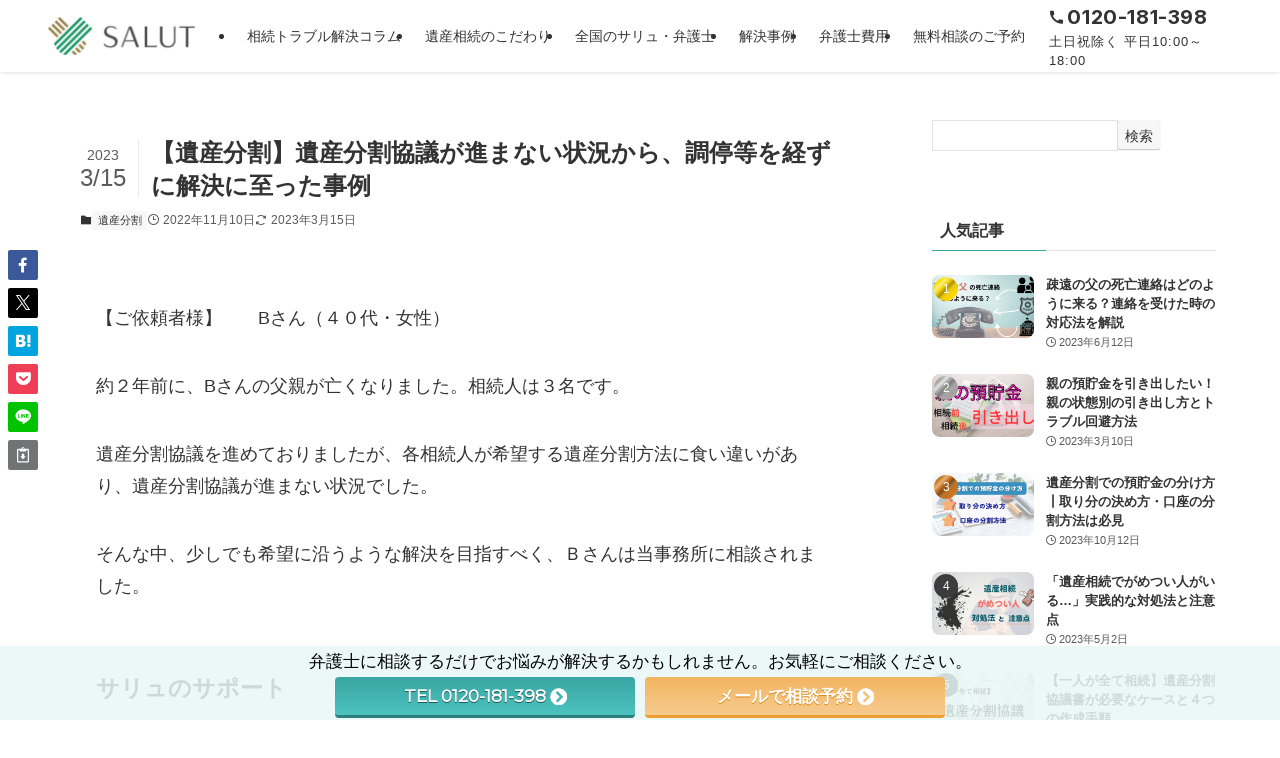

--- FILE ---
content_type: text/css
request_url: https://legalpro.jp/souzoku/wp-content/plugins/arkhe-blocks-pro/dist/css/front.css?ver=2.5.4
body_size: 2026
content:
:root{--arkb-list_color_num:var(--ark-color_main,#000);--arkb-list_color_icon:var(--ark-color_main,#000)}.is-style-ark-media-shadow img,.is-style-ark-media-shadow video{box-shadow:var(--arkb-shadow)}.is-style-ark-media-border img,.is-style-ark-media-border video{border:1px solid var(--ark-color_border,hsla(0,0%,78%,.5))}.is-style-ark-media-frame{background-color:#fff;box-shadow:var(--arkb-shadow);margin-left:auto;margin-right:auto;padding:12px;width:-moz-fit-content;width:fit-content}.is-style-ark-media-frame figcaption{margin-bottom:-4px;margin-top:8px}[class*=is-style-ark-list-]{padding-left:0!important}[class*=is-style-ark-list-]>li{list-style:none!important;position:relative}[class*=is-style-ark-list-icon]>li{padding-left:1.75em}[class*=is-style-ark-list-icon]>li:before{-webkit-font-smoothing:antialiased;-moz-osx-font-smoothing:grayscale;color:var(--arkb-list_color_icon);display:block;font-family:arkb-icon;height:auto;left:.25em;position:absolute;top:0;width:1em}.is-style-ark-list-icon--check{--arkb-list_color_icon:#7dd872}.is-style-ark-list-icon--check>li:before{content:"\e900"}.is-style-ark-list-icon--good{--arkb-list_color_icon:#7dd872}.is-style-ark-list-icon--good>li:before{content:"\e902"}.is-style-ark-list-icon--bad{--arkb-list_color_icon:#ef6b6b}.is-style-ark-list-icon--bad>li:before{content:"\e901"}.is-style-ark-list-note:not(.has-text-color){opacity:.8}.is-style-ark-list-note>li{padding-left:1em}.is-style-ark-list-note>li:before{content:"※";left:0;position:absolute;top:0;transform:scale(.75)}ol.is-style-ark-list-note{counter-reset:arkb-ct}ol.is-style-ark-list-note li{padding-left:1.5em}ol.is-style-ark-list-note li:before{content:"※" counter(arkb-ct);counter-increment:arkb-ct;letter-spacing:4px}ol.is-style-ark-list-note[reversed]>li:before{counter-increment:arkb-ct -1}.is-style-ark-list-numbered{counter-reset:arkb-ct}.is-style-ark-list-numbered li{line-height:1.8!important;list-style:none!important;padding-left:2em;position:relative}.is-style-ark-list-numbered li:before{background-color:var(--arkb-list_color_num);border-radius:50%;box-sizing:content-box;color:#fff;content:counter(arkb-ct);counter-increment:arkb-ct;display:block;height:1.8em;left:.25em;line-height:inherit;padding:0;position:absolute;text-align:center;top:0;transform:scale(.75);transform-origin:0 50%;width:1.8em}.is-style-ark-list-numbered[reversed]>li:before{counter-increment:arkb-ct -1}.is-style-ark-list-numbered ol{counter-reset:arkb-ct2;padding-left:0!important}.is-style-ark-list-numbered ol li:before{background:none;box-shadow:inset 0 0 0 1px currentColor;color:var(--arkb-list_color_num)}.is-style-ark-list-numbered ol>li:before{content:counter(arkb-ct2);counter-increment:arkb-ct2}.is-style-ark-list-numbered ol ol{counter-reset:arkb-ct3}.is-style-ark-list-numbered ol ol>li:before{content:counter(arkb-ct3);counter-increment:arkb-ct3}.is-style-ark-list-numbered ul{padding-left:0!important}.is-style-ark-list-numbered ul li{padding-left:1.25em}.is-style-ark-list-numbered ul li:before{content:"";counter-increment:none;transform:scale(.25)}.arkb-boxLink{position:relative}.arkb-boxLink__title{display:block;font-weight:700}.arkb-boxLink__inner{background-color:#fff;color:inherit;display:flex;flex-direction:column;position:relative;text-decoration:none;transition:box-shadow .25s}.arkb-columns .arkb-boxLink__inner{height:100%}.arkb-boxLink__figure{margin:0;overflow:hidden;position:relative}.arkb-boxLink__img{display:block;width:100%}[data-arkb-linkbox]:hover>.arkb-boxLink__inner,a.arkb-boxLink__inner:hover{box-shadow:0 4px 32px -8px rgba(0,0,0,.1)}[data-arkb-linkbox]:hover>.arkb-boxLink__inner .arkb-boxLink__more__svg,a.arkb-boxLink__inner:hover .arkb-boxLink__more__svg{transform:translateX(4px)}.arkb-boxLink__figure.is-fixed-ratio:before{content:"";display:block;height:0;padding-top:var(--ark-thumb_ratio,56.25%);width:100%}.arkb-boxLink__figure.is-fixed-ratio .arkb-boxLink__img{left:0;position:absolute;top:0}.arkb-boxLink__body{display:flex;flex:1;flex-direction:column;padding:1.25rem 1rem}.arkb-boxLink__content{font-size:.9em;margin-top:.5em}.arkb-boxLink__more{align-items:center;display:flex;font-size:.75rem;justify-content:flex-end;line-height:1;margin:auto 0 0;padding-top:1rem;text-align:right}.is-style-ark-card.wp-block-media-text{--ark-mediatext--gap:0;--ark-mediatext--offsetX:0;--ark-mediatext--offsetY:0;background:#fff;box-shadow:var(--arkb-shadow);color:#333}.is-style-ark-card>.wp-block-media-text__media{height:100%}.is-style-ark-card>.wp-block-media-text__media>img{font-family:"object-fit: cover;";height:100%;-o-object-fit:cover;object-fit:cover}.is-style-ark-card>.wp-block-media-text__content{padding:var(--ark-mediatext--space)}.is-style-ark-broken.wp-block-media-text{--ark-mediatext--gap:0;--ark-mediatext--lap:-5rem}.is-style-ark-broken>.wp-block-media-text__content{z-index:1}.is-style-ark-broken:not(.has-media-on-the-right) .wp-block-media-text__content{margin-left:var(--ark-mediatext--lap)}.is-style-ark-broken.has-media-on-the-right .wp-block-media-text__content{margin-right:var(--ark-mediatext--lap)}.arkb-small{font-size:.75em;opacity:.75}.arkb-fz-xs{font-size:.75em!important}.arkb-fz-s{font-size:.9em!important}.arkb-fz-l{font-size:1.25em!important}.arkb-fz-xl{font-size:1.5em!important}.arkb-fz-xxl{font-size:2em!important}@font-face{font-display:block;font-family:arkb-icon;font-style:normal;font-weight:400;src:url(../../assets/fonts/icomoon.eot?7ajy6);src:url(../../assets/fonts/icomoon.eot?7ajy6#iefix) format("embedded-opentype"),url(../../assets/fonts/icomoon.woff2?7ajy6) format("woff2"),url(../../assets/fonts/icomoon.ttf?7ajy6) format("truetype"),url(../../assets/fonts/icomoon.woff?7ajy6) format("woff"),url(../../assets/fonts/icomoon.svg?7ajy6#icomoon) format("svg")}[data-arkb-linkbox]{cursor:pointer}[data-arkb-link]{color:inherit;text-decoration:none}[data-arkb-link][aria-hidden=true]{pointer-events:none;position:absolute;top:0;visibility:hidden;z-index:-1}.arkb-columns{--arkb-fb:100%;--arkb-fb_tab:50%;--arkb-fb_pc:50%;--arkb-clmn-mrgn--x:.75rem;--arkb-clmn-mrgn--bttm:1.5rem;display:flex;flex-wrap:wrap;justify-content:flex-start;margin-bottom:calc(var(--arkb-clmn-mrgn--bttm)*-1);margin-left:calc(var(--arkb-clmn-mrgn--x)*-1);margin-right:calc(var(--arkb-clmn-mrgn--x)*-1)}.arkb-columns.alignfull{margin-left:0;margin-right:0}.arkb-columns[data-valign=top]{align-items:flex-start}.arkb-columns[data-valign=center]{align-items:center}.arkb-columns[data-valign=bottom]{align-items:flex-end}.arkb-columns__item{margin:0 var(--arkb-clmn-mrgn--x) var(--arkb-clmn-mrgn--bttm);width:calc(var(--arkb-fb) - var(--arkb-clmn-mrgn--x)*2)}.arkb-columns__item[data-valign=top]{align-self:flex-start}.arkb-columns__item[data-valign=center]{align-self:center}.arkb-columns__item[data-valign=bottom]{align-self:flex-end}.arkb-columns__item.is-breadk-all{word-break:break-all}:root{--arkb-shadow:0 0 4px 0 rgba(0,0,0,.05),0 1px 24px -8px rgba(0,0,0,.15);--arkb-shadow--s:0 1px 6px 0 rgba(0,0,0,.1)}svg:not([fill]){fill:currentColor}.c-filterLayer.arkb-absLayer{z-index:1}.c-filterLayer.arkb-absLayer:before{content:none}.arkb-absLayer{display:block;height:100%;left:0;position:absolute;top:0;width:100%}.arkb-obf-cover{-o-object-fit:cover;object-fit:cover}.arkb-obf-contain,.arkb-obf-cover{display:block;height:100%!important;width:100%!important}.arkb-obf-contain{-o-object-fit:contain;object-fit:contain}.c-rssSite{margin-right:.5rem}.c-rssSite__favi{display:block;height:14px;margin-right:.25rem;width:14px}.ark-keep-mt>*{margin-top:var(--ark-mt,2rem)}.ark-keep-mt--s>*{margin-bottom:0;margin-top:var(--ark-mt--s,1rem)}.ark-keep-mt--s>:first-child,.ark-keep-mt>:first-child{margin-top:0}@media (max-width:600px){.is-style-ark-card.wp-block-media-text{--ark-mediatext--space:1.25rem}.is-style-ark-broken.is-stacked-on-mobile .wp-block-media-text__content{margin:var(--ark-mediatext--lap) 0 0}}@media screen and (min-width:600px){.arkb-columns__item{width:calc(var(--arkb-fb_tab) - var(--arkb-clmn-mrgn--x)*2)}}@media (min-width:1000px){.arkb-columns__item{width:calc(var(--arkb-fb_pc) - var(--arkb-clmn-mrgn--x)*2)}.arkb-only-sp{display:none!important}}@media (max-width:999px){.arkb-only-pc{display:none!important}}